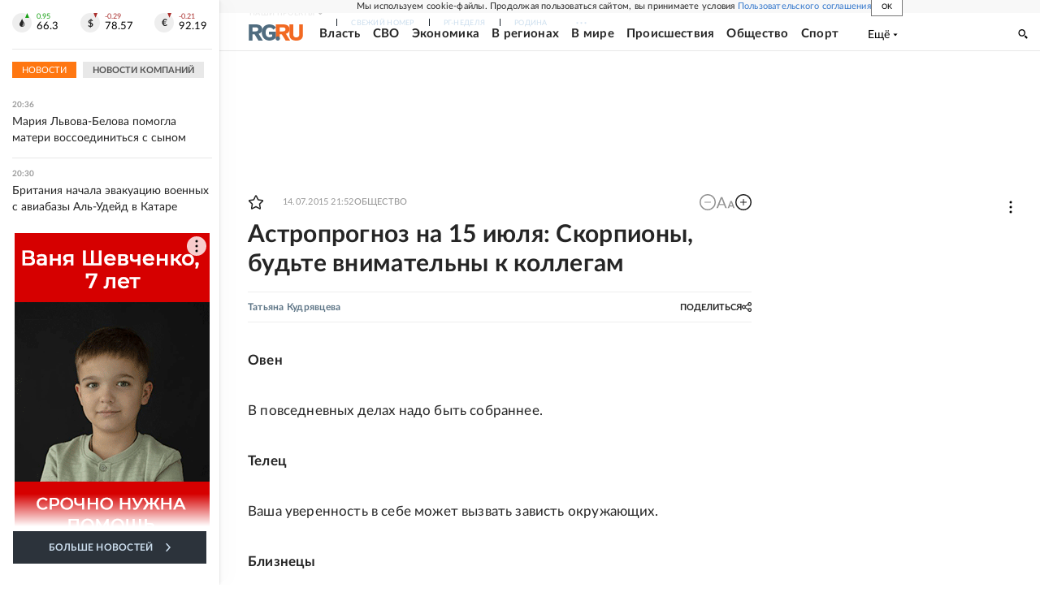

--- FILE ---
content_type: text/html
request_url: https://tns-counter.ru/nc01a**R%3Eundefined*rg_ru/ru/UTF-8/tmsec=mx3_rg_ru/290708753***
body_size: 17
content:
249E78116967D65DG1768412765:249E78116967D65DG1768412765